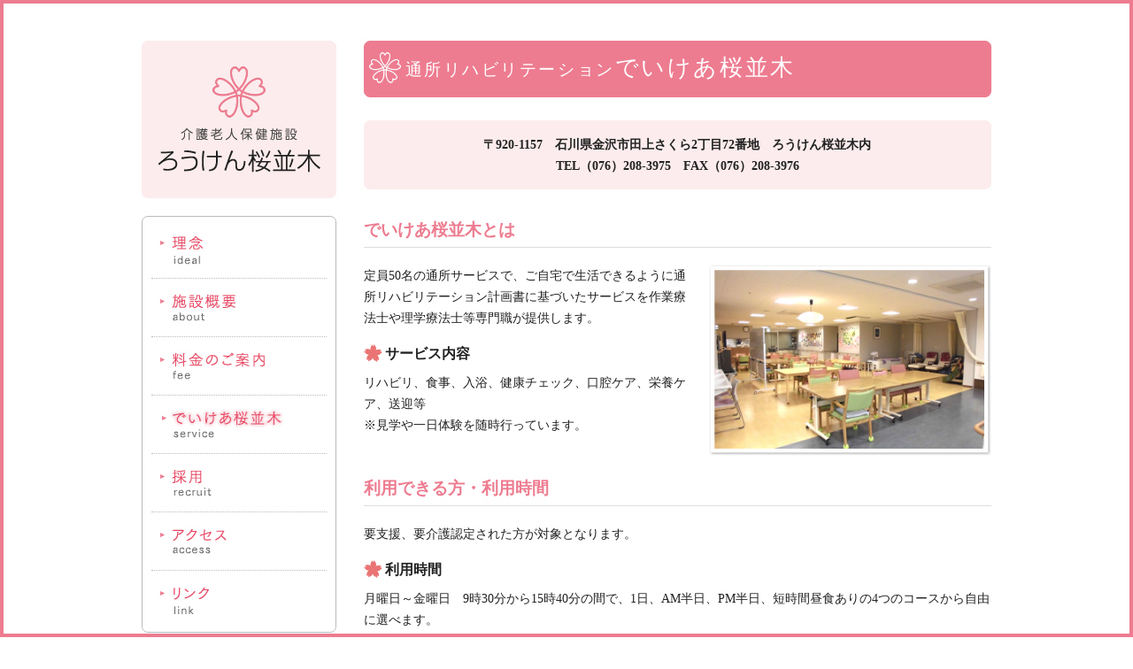

--- FILE ---
content_type: text/html
request_url: http://roukensakuranamiki.com/service01.html
body_size: 4689
content:
<!DOCTYPE html>
<!--[if IE 6]><html id="ie6" dir="ltr" lang="ja"><![endif]-->
<!--[if IE 7]><html id="ie7" dir="ltr" lang="ja"><![endif]-->
<!--[if IE 8]><html id="ie8" dir="ltr" lang="ja"><![endif]-->
<!--[if !(IE 6) | !(IE 7) | !(IE 8)  ]><!-->
<html dir="ltr" lang="ja">
<!--<![endif]-->
<head>
<meta charset="UTF-8" />
<meta http-equiv="Content-Style-Type" content="text/css" />
<meta http-equiv="Content-script-Type" content="text/javascript" />
<meta http-equiv="imagetoolbar" content="no" />
<title>でいけあ桜並木｜介護老人保健施設 ろうけん桜並木</title>
<meta name="description" content="ろうけん桜並木は在宅復帰をお手伝いするための施設です。利用者様に寄り添い『病院(在宅)から施設』『施設から在宅』への切れ目のないサービス提供に努めます" />
<meta name="keywords" content="ろうけん桜並木,介護老人保健施設,松原病院,石川県,金沢市,自宅,グループホーム,高齢者専用賃貸住宅,サービス付き高齢者向け住宅,有料老人ホーム" />
<!--[if lt IE 9]>
		<script src="js/html5.js" type="text/javascript"></script>
		<script src="http://api.html5media.info/1.1.5/html5media.min.js"></script>
	<![endif]-->
<!--[if IE 6]>
		<script src="js/DD_belatedPNG.js"></script>
		<script>
			DD_belatedPNG.fix('img, .png_bg, .mainframe, .subframe, .subframe2, .listframe, #mainheader, #mainfooter, #subheader, #subfooter, #page_main');
		</script>
	<![endif]-->
<link href="css/import.css" rel="stylesheet" type="text/css" media="all" />
<script type='text/javascript' src="js/jquery-1.11.0.min.js"></script>
<script type='text/javascript' src="js/fade.js"></script>
<script type='text/javascript' src="js/totop.js"></script>
<script type='text/javascript' src="js/acordion.js"></script>
<!--[if lt IE 9]>
	<script src="http://ie7-js.googlecode.com/svn/version/2.1(beta4)/IE9.js"></script>
	<script src="http://api.html5media.info/1.1.5/html5media.min.js"></script>
<![endif]-->
<!--[if lte IE 8]>
<script type="text/javascript" src="js/jquery.backgroundSize.js"></script>
	<script>
		$(function() {
		$(elem).css( "background-size", "cover" );
		$(elem).css( "background-size", "contain" );
		});
	</script>
<![endif]-->
<script>
		if ( navigator.userAgent.indexOf('iPhone') > 0 || navigator.userAgent.indexOf('iPod') > 0 || (navigator.userAgent.indexOf('Android') > 0 && navigator.userAgent.indexOf('Mobile') > 0) ) {
			document.write('<meta name="viewport" content="width=device-width, minimum-scale=1.0" />');
		}
		if ( navigator.userAgent.indexOf('iPad') > 0 ) {
			document.write('<meta name="viewport" content="width=1024, maximum-scale=2.0" />');
		}
		if ( navigator.userAgent.indexOf('Android') > 0 || navigator.userAgent.indexOf('Nexus') > 0 ) {
			document.write('<meta name="viewport" content="width=device-width, minimum-scale=1.0" />');
		}
</script>
</head>
<body id="service01" class="top">
<div id="left"></div>
<div id="right"></div>
<div id="top"></div>
<div id="bottom"></div>
<div id="wrap">
	<div id="sub">
		<div id="header">
			<p id="siteleads">介護老人保健施設</p>
			<p id="sitetitle"><a href="./" class="over">ろうけん桜並木</a></p>
		</div>
		<div id="nav">
			<ul>
				<li id="nav01"><a href="ideal.html" class="over">理念</a></li>
				<li id="nav02"><a href="about.html" class="over">施設概要</a></li>
				<li id="nav08"><a href="fee.html" class="over">料金のご案内</a></li>
				<li id="nav03"><a href="service01.html" class="over">でいけあ桜並木</a></li>

				<li id="nav05"><a href="http://matsubara-hospital.org/recruit/" target="_blank" class="over">採用</a></li>
				<li id="nav06"><a href="access.html" class="over">アクセス</a></li>
				<li id="nav07"><a href="link.html" class="over">リンク</a></li>
			</ul>
		</div>
		<dl class="acordion">
			<p class="trigger">メニュー<span class="open-close">open</span></p>
			<ul class="acordion_tree">
				<li><a href="ideal.html">理念</a></li>
				<li><a href="about.html">施設概要</a></li>
				<li><a href="fee.html">料金のご案内</a></li>
				<li><a href="service01.html">でいけあ桜並木</a></li>

				<li><a href="http://matsubara-hospital.org/recruit/" target="_blank">採用</a></li>
				<li><a href="access.html">アクセス</a></li>
				<li><a href="link.html">リンク</a></li>
			</ul>
		</dl>
	</div><!-- #sub -->
	<div id="main">
		<div class="entrybox">
		<h1 class="pagetitle"><span style="font-size:75%">通所リハビリテーション</span>でいけあ桜並木</h1>
		<div class="board">
			<p style="margin-bottom:0;" class="center"><strong>〒920-1157　石川県金沢市田上さくら2丁目72番地　ろうけん桜並木内<br>
				TEL（076）208-3975　FAX（076）208-3976</strong></p>
		</div>
		<h2>でいけあ桜並木とは</h2>
		<div class="f_right img100" style="width:45%;"><img src="img/ideal_img05.jpg"></div>
		<p>定員50名の通所サービスで、ご自宅で生活できるように通所リハビリテーション計画書に基づいたサービスを作業療法士や理学療法士等専門職が提供します。</p>
		<h4>サービス内容</h4>
		<p>リハビリ、食事、入浴、健康チェック、口腔ケア、栄養ケア、送迎等<br>
		※見学や一日体験を随時行っています。</p>
		<h2>利用できる方・利用時間</h2>
		<p>要支援、要介護認定された方が対象となります。</p>
		<h4>利用時間</h4>
		<p>月曜日～金曜日　9時30分から15時40分の間で、1日、AM半日、PM半日、短時間昼食ありの4つのコースから自由に選べます。<br>
		※土曜日、日曜日、祝日、お盆、年末年始は定休日となります。</p>
		<h4>一日の流れ</h4>
		<div class="img100"><img src="img/service01_img02.png"></div>
		<h2>料金のご案内</h2>
		<h3>通所リハビリテーション</h3>
		<h4>サービス利用料</h4>
		<table class="restbl2">
			<caption class="right">（1回につき）</caption>
			<thead>
				<tr>
					<th>所要時間</th>
					<th>要介護1</th>
					<th>要介護2</th>
					<th>要介護3</th>
					<th>要介護4</th>
					<th>要介護5</th>
				</tr>
			</thead>
			<tbody>
				<tr>
					<td>1時間以上2時間未満</td>
					<td class="right">369円</td>
					<td class="right">398円</td>
					<td class="right">429円</td>
					<td class="right">458円</td>
					<td class="right">491円</td>
				</tr>
				<tr>
					<td>2時間以上3時間未満</td>
					<td class="right">383円</td>
					<td class="right">439円</td>
					<td class="right">498円</td>
					<td class="right">555円</td>
					<td class="right">612円</td>
				</tr>
				<tr>
					<td>3時間以上4時間未満</td>
					<td class="right">486円</td>
					<td class="right">565円</td>
					<td class="right">643円</td>
					<td class="right">743円</td>
					<td class="right">842円</td>
				</tr>
				<tr>
					<td>4時間以上5時間未満</td>
					<td class="right">553円</td>
					<td class="right">642円</td>
					<td class="right">730円</td>
					<td class="right">844円</td>
					<td class="right">957円</td>
				</tr>
				<tr>
					<td>5時間以上6時間未満</td>
					<td class="right">622円</td>
					<td class="right">738円</td>
					<td class="right">852円</td>
					<td class="right">987円</td>
					<td class="right">1,120円</td>
				</tr>
				<tr>
					<td>6時間以上7時間未満</td>
					<td class="right">715円</td>
					<td class="right">850円</td>
					<td class="right">981円</td>
					<td class="right">1,137円</td>
					<td class="right">1,290円</td>
				</tr>
			</tbody>
		</table>
		<h4>加算料金</h4>
		<table>
			<tr>
				<th colspan="4">加算の種類</th>
				<th>加算額</th>
			</tr>
			<tr>
				<td rowspan="4" colspan="2">リハビリテーション提供体制加算</td>
				<td>3時間以上4時間未満</td>
				<td>1回につき</td>
				<td align="right">12円</td>
			</tr>
			<tr>
				<td>4時間以上5時間未満</td>
				<td>1回につき</td>
				<td align="right">16円</td>
			</tr>
			<tr>
				<td>5時間以上6時間末満</td>
				<td>1回につき</td>
				<td align="right">20円</td>
			</tr>
			<tr>
				<td>6時間以上7時間末満</td>
				<td>1回につき</td>
				<td align="right">24円</td>
			</tr>
			<tr>
				<td colspan="3">入浴介助加算（Ⅰ）</td>
				<td>1日につき</td>
				<td align="right">40円</td>
			</tr>
			<tr>
				<td colspan="3">入浴介助加算（Ⅱ）</td>
				<td>1日につき</td>
				<td align="right">60円</td>
			</tr>
			<tr>
				<td rowspan="7">リハビリテーションマネジメント加算</td>
				<td rowspan="2">（イ）</td>
				<td nowrap>開始月から6月以内</td>
				<td>1月につき</td>
				<td align="right">560円</td>
			</tr>
			<tr>
				<td>開始月から6月超</td>
				<td>1月につき</td>
				<td align="right">240円</td>
			</tr>
			<tr>
				<td rowspan="2">（ロ）</td>
				<td>開始月から6月以内</td>
				<td>1月につき</td>
				<td align="right">593円</td>
			</tr>
			<tr>
				<td>開始月から6月超</td>
				<td>1月につき</td>
				<td align="right">273円</td>
			</tr>
			<tr>
				<td rowspan="2">（ハ）</td>
				<td>開始月から6月以内</td>
				<td>1月につき</td>
				<td align="right">793円</td>
			</tr>
			<tr>
				<td>開始月から6月超</td>
				<td>1月につき</td>
				<td align="right">473円</td>
			</tr>
			<tr>
				<td colspan="2">医師が説明し、同意を得た場合</td>
				<td>1月につき</td>
				<td align="right">270円</td>
			</tr>
			<tr>
				<td colspan="3">短期集中個別リハ実施加算</td>
				<td>1日につき</td>
				<td align="right">110円</td>
			</tr>
			<tr>
				<td colspan="3">認知症短期集中個別リハ実施加算（Ⅰ）</td>
				<td>1日につき（1週に2日を限度）</td>
				<td align="right">240円</td>
			</tr>
			<tr>
				<td colspan="3">認知症短期集中個別リハ実施加算（Ⅱ）</td>
				<td>1月につき</td>
				<td align="right">1,920円</td>
			</tr>
			<tr>
				<td colspan="2">生活行為向上リハ実施加算</td>
				<td>開始月から6月以内</td>
				<td>1月につき</td>
				<td align="right">1,250円</td>
			</tr>
			<tr>
				<td colspan="3">若年性認知症利用者受入加算</td>
				<td>1日につき</td>
				<td align="right">60円</td>
			</tr>
			<tr>
				<td colspan="3">栄養アセスメント加算</td>
				<td>1月につき</td>
				<td align="right">50円</td>
			</tr>
			<tr>
				<td colspan="3">栄養改善加算</td>
				<td>1日につき（1月に2日を限度）</td>
				<td align="right">200円</td>
			</tr>
			<tr>
				<td colspan="3">ロ腔・栄養スクリーニング加算（Ⅰ）</td>
				<td>1回につき（6月に1回を限度）</td>
				<td align="right">20円</td>
			</tr>
			<tr>
				<td colspan="3">ロ腔・栄養スクリーニング加算（Ⅱ）</td>
				<td>1回につき（6月に1回を限度）</td>
				<td align="right">5円</td>
			</tr>
			<tr>
				<td colspan="3">ロ腔機能向上加算（Ⅰ）</td>
				<td>1日につき（1月に2日を限度）</td>
				<td align="right">150円</td>
			</tr>
			<tr>
				<td colspan="3">ロ腔機能向上加算（Ⅱ）イ</td>
				<td>1日につき（1月に2日を限度）</td>
				<td align="right">155円</td>
			</tr>
			<tr>
				<td colspan="3">ロ腔機能向上加算（Ⅱ）ロ</td>
				<td>1日につき（1月に2日を限度）</td>
				<td align="right">160円</td>
			</tr>
			<tr>
				<td colspan="3">中重度者ケア体制加算</td>
				<td>1日につき</td>
				<td align="right">20円</td>
			</tr>
			<tr>
				<td colspan="3">科学的介護推進体制加算</td>
				<td>1月につき</td>
				<td align="right">40円</td>
			</tr>
			<tr>
				<td colspan="3">サービス提供体制強化加算（Ⅰ）</td>
				<td>1日につき</td>
				<td align="right">22円</td>
			</tr>
			<tr>
				<td colspan="3">介護職員等処遇改善加算（Ⅰ）</td>
				<td colspan="2">サービス利用料及び各種加算の1月あたりの合計の8.6%相当の金額	</td>
			</tr>
			</table>
				<p>※［サービス利用料］及び［加算料金］の合計の1.7%が加算されます。</p>
		<h4>実費費用</h4>
		<table>
			<tr>
				<th colspan="2">種別</th>
				<th>金額</th>
			</tr>
			<tr>
				<td>食事代（昼食）</td>
				<td>1日につき</td>
				<td class="right">680円</td>
			</tr>
			<tr>
				<td>教養娯楽費</td>
				<td>&nbsp;</td>
				<td class="right">実費</td>
			</tr>
			<tr>
				<td>リハビリパンツ代</td>
				<td>1枚につき</td>
				<td class="right">90円</td>
			</tr>
			<tr>
				<td>パット代</td>
				<td>1枚につき</td>
				<td class="right">40円</td>
			</tr>
		</table>
		<h3>介護予防通所リハビリテーション</h3>
		<h4>サービス利用料</h4>
		<table>
			<caption class="right">（1月につき）</caption>
			<tr>
				<th>要支援1</th>
				<th>要支援2</th>
			</tr>
			<tr>
				<td class="right">2,268円</td>
				<td class="right">4,228円</td>
			</tr>
		</table>
		<h4>加算・減算料金</h4>
		<table>
			<tr>
				<th colspan="3">加算・減算の種類</th>
				<th>加算・減算額</th>
			</tr>
			<tr>
				<td>生活行為向上リハ実施加算</td>
				<td nowrap>開始月から6月以内</td>
				<td>1月につき</td>
				<td align="right"> 562円</td>
			</tr>
			<tr>
				<td colspan="2">若年性認知症利用者受入加算</td>
				<td>1月につき</td>
				<td align="right">240円</td>
			</tr>
			<tr>
				<td colspan="2">栄養アセスメント加算</td>
				<td>1月につき</td>
				<td align="right">50円</td>
			</tr>
			<tr>
				<td colspan="2">栄養改善加算</td>
				<td>1月につき</td>
				<td align="right">200円</td>
			</tr>
			<tr>
				<td colspan="2">口腔・栄養スクリーニング加算Ⅰ</td>
				<td>1回につき（6月に1回を限度）</td>
				<td align="right">20円</td>
			</tr>
			<tr>
				<td colspan="2">口腔・栄養スクリーニング加算Ⅱ</td>
				<td>1回につき（6月に1回を限度）</td>
				<td align="right">5円</td>
			</tr>
			<tr>
				<td colspan="2">口腔機能向上加算Ⅰ</td>
				<td>1月につき</td>
				<td align="right">150円</td>
			</tr>
			<tr>
				<td colspan="2">口腔機能向上加算Ⅱ</td>
				<td>1月につき</td>
				<td align="right">160円</td>
			</tr>
			<tr>
				<td colspan="2">科学的介護推進体制加算</td>
				<td>1月につき</td>
				<td align="right">40円</td>
			</tr>
			<tr>
				<td rowspan="2">利用期間が12月超えた場合</td>
				<td>要支援1</td>
				<td>1月につき</td>
				<td align="right">△120単位</td>
			</tr>
			<tr>
				<td>要支援2</td>
				<td>1月につき</td>
				<td align="right">△240単位</td>
			</tr>
			<tr>
				<td rowspan="2">サービス提供体制強化加算Ⅰ</td>
				<td>要支援1</td>
				<td>1月につき</td>
				<td align="right">88円</td>
			</tr>
			<tr>
				<td>要支援2</td>
				<td>1月につき</td>
				<td align="right">176円</td>
			</tr>
			<tr>
				<td colspan="2">介護職員処遇改善加算Ⅰ</td>
				<td colspan="2">サービス利用料及び各種加算の1月あたりの合計の8.6％相当の金額</td>
			</tr>
		</table>
				<p>※［サービス利用料］及び［加算料金］の合計の1.7%が加算されます。</p>
		<h4>実費費用</h4>
		<table>
			<tr>
				<th colspan="2">種別</th>
				<th>金額</th>
			</tr>
			<tr>
				<td>食事代（昼食）</td>
				<td>1日につき</td>
				<td class="right">680円</td>
			</tr>
			<tr>
				<td>教養娯楽費</td>
				<td>&nbsp;</td>
				<td class="right">実費</td>
			</tr>
			<tr>
				<td>リハビリパンツ代</td>
				<td>1枚につき</td>
				<td class="right">90円</td>
			</tr>
			<tr>
				<td>パット代</td>
				<td>1枚につき</td>
				<td class="right">40円</td>
			</tr>
		</table>
		<h2>施設紹介</h2>
		<ul>
			<li>ひとりでゆったり入浴したい方には、個浴があります。</li>
			<li>また一般浴、リフト浴にも対応しております。</li>
			<li>とっても心地よい、リラックスできるウォーターベット型のマッサージ機がありますので、ぜひお試し下さい。</li>
		</ul>
		<div class="photobox"><!--
			--><div class="photoboxs"><div class="img100 pb5"><img src="img/about_img20.jpg"></div></div><!--
			--><div class="photoboxs"><div class="img100 pb5"><img src="img/about_img11.jpg"></div></div><!--
		--></div>
		</div>
	</div><!-- #main -->
	<div id="footer">
		<p id="foothosp">介護老人保健施設</p><p id="footlogo">ろうけん桜並木</p>
		<address>〒920-1157　石川県金沢市田上さくら2丁目72番地　TEL（076）208-<ruby><rb>3973</rb><rp>[</rp><rt>サクラナミキ</rt><rp>]</rp></ruby>　FAX（076）208-3974</address>
		<p id="copyright">Copyright &copy; ろうけん桜並木 all rights reserved.</p>
	</div>
</div><!-- #wrap -->
<p id="pagetop" class="over"><a href="#wrap">TOP</a></p>
</body>
</html>


--- FILE ---
content_type: text/css
request_url: http://roukensakuranamiki.com/css/import.css
body_size: 97
content:
@charset "UTF-8";
@import url("reset.css");
@import url("base.css");
@import url("module.css");
@import url("page.css");
@import url("responsive.css");
@import url("print.css");


--- FILE ---
content_type: text/css
request_url: http://roukensakuranamiki.com/css/reset.css
body_size: 682
content:
@charset "UTF-8";
body,div,dl,dt,dd,ul,ol,li,h1,h2,h3,h4,h5,h6,pre,form,fieldset,input,textarea,p,blockquote,th,td {
	padding: 0;
	margin: 0;
	font-family: verdana, 'ヒラギノ角ゴ Pro W3','Hiragino Kaku Gothic Pro','メイリオ',Meiryo, 'MS Pゴシック', 'MS PGothic';
}
table {
	border-collapse: collapse;
	border-spacing: 0;
}
fieldset,img {
	border: 0;
}
address,caption,cite,code,dfn,em,strong,th,var {
	font-style: normal;
	font-weight: normal;
}
ol,ul {
	list-style: none;
}
caption,th {
	text-align: left;
}
h1,h2,h3,h4,h5,h6 {
	font-size: 100%;
	font-weight: normal;
}
q:before,q:after {
	content: '';
}
abbr,acronym {
	border: 0;
}

/* ------------------------------------------------------------ */
/* common                                                       */
/* ------------------------------------------------------------ */

.mt0 {	margin-top: 0px !important;	}
.mb0 {	margin-bottom: 0px !important;	}
.pt0 {	padding-top: 0px !important;	}
.pb0 {	padding-bottom: 0px !important;	}

.mt5 {	margin-top: 5px;	}
.mt10 {	margin-top: 10px;	}
.mt15 {	margin-top: 15px;	}
.mt20 {	margin-top: 20px;	}
.mt25 {	margin-top: 25px;	}
.mt30 {	margin-top: 30px;	}

.pt5 {	padding-top: 5px;	}
.pt10 {	padding-top: 10px;	}
.pt15 {	padding-top: 15px;	}
.pt20 {	padding-top: 20px;	}
.pt25 {	padding-top: 25px;	}
.pt30 {	padding-top: 30px;	}

.mb5 {	margin-bottom: 5px;	}
.mb10 {	margin-bottom: 10px;	}
.mb15 {	margin-bottom: 15px;	}
.mb20 {	margin-bottom: 20px;	}
.mb25 {	margin-bottom: 25px;	}
.mb30 {	margin-bottom: 30px;	}

.pb5 {	padding-bottom: 5px;	}
.pb10 {	padding-bottom: 10px;	}
.pb15 {	padding-bottom: 15px;	}
.pb20 {	padding-bottom: 20px;	}
.pb25 {	padding-bottom: 25px;	}
.pb30 {	padding-bottom: 30px;	}




--- FILE ---
content_type: text/css
request_url: http://roukensakuranamiki.com/css/base.css
body_size: 514
content:
@charset "UTF-8";
/* ------------------------------------------------------------ */
/* Link                                                         */
/* ------------------------------------------------------------ */
a:link		{	color: #ed7C90; text-decoration: underline;	}
a:visited	{	color: #ed7C90; text-decoration: underline;	}
a:hover		{	color: #f4b1bc; text-decoration: none;	}
a:active	{	color: #ed7C90; text-decoration: none;	}

/* ------------------------------------------------------------ */
/* Layout                                                       */
/* ------------------------------------------------------------ */
* img {
	vertical-align: bottom;
}

body {
	color: #222222;
}
#top, #bottom, #left, #right {
	background: #ed7C90;
	position: fixed;
	z-index: 1000;
}
#left, #right {
	top: 0;
	bottom: 0;
	width: 4px;
}
#left {
	left: 0;
}
#right {
	right: 0;
}
#top, #bottom {
	left: 0;
	right: 0;
	height: 4px;
}
#top {
	top: 0;
}
#bottom {
	bottom: 0;
}

#wrap {
	width: 960px;
	margin: 0 auto;
	padding-top: 46px;
}
#header {
	padding: 28px 0;
	margin-bottom: 20px;
	border: 1px solid #fcecee;
	border-radius: 7px;
	-webkit-border-radius: 7px;
	-moz-border-radius: 7px;
	background: #fcecee;
}
#main {
	float: right;
	width: 73.9%;
	padding-bottom: 60px;
}
#sub {
	float: left;
	width: 22.9%;
	padding-bottom: 60px;
}

#footer {
	clear: both;
	padding: 2.5% 0;
	border-top: 2px dotted #ed7C90;
}




--- FILE ---
content_type: text/css
request_url: http://roukensakuranamiki.com/css/module.css
body_size: 1107
content:
@charset "UTF-8";
/* ------------------------------------------------------------ */
/* Header                                                       */
/* ------------------------------------------------------------ */
/* sitetitle and description
/* ------------------------------------------------------------ */
#siteleads {
	width: 186px;
	height: 84px;
	margin: 0 auto;
	padding-bottom: 10px;
	text-indent: -9999px;
	background: url(../images/siteleads.png) 0 0 no-repeat;
}

#sitetitle {
	width: 186px;
	height: 26px;
	margin: 0 auto;
}
#sitetitle a {
	display: block;
	width: 186px;
	height: 26px;
	text-indent: -9999px;
	background: url(../images/sitetitle.png) 0 0 no-repeat;
}

/* ------------------------------------------------------------ */
/* Footer                                                       */
/* ------------------------------------------------------------ */
#foothosp {
	float: left;
	padding-right: 8px;
	color: #212121;
	font-size: 0.9em;
	line-height: 19px;
}
#footlogo {
	float: left;
	width: 138px;
	height: 19px;
	text-indent: -9999px;
	background: url(../images/footlogo.png) 0 0 no-repeat;
}
address {
	clear: both;
	padding-top: 8px;
	color: #545454;
	font-size: 0.9em;
	line-height: 160%;
}
#copyright {
	padding-top: 16px;
	color: #999999;
	font-size: 0.9em;
	line-height: 160%;
	text-align: center;
}

#pagetop {
	z-index: 1000;
	position: fixed;
	width: 70px;
	height: 30px;
	bottom: 20px;
	right: 20px;
}
#pagetop a {
	display: block;
	width: 70px;
	height: 30px;
	text-indent: -9999px;
	background: url(../images/totop.png) 0 0 no-repeat;
}


/* ------------------------------------------------------------ */
/* Index                                                        */
/* ------------------------------------------------------------ */
#topimg {
	padding-bottom: 24px;
}
#topimg img {
	width: 100%;
}

#indexnewstitle {
	padding: 8px 10px;
	border: 1px solid #ed7c90;
	border-radius: 7px;
	-webkit-border-radius: 7px;
	-moz-border-radius: 7px;
	background: #ed7c90;
	overflow: hidden;
}
#indexnewstitle h2 {
	float: left;
	width: 77px;
	height: 16px;
	text-indent: -9999px;
	background: url(../images/indexnews.png) 0 0 no-repeat;
}
#indexnewstitle p {
	float: right;
	width: 79px;
	height: 12px;
	padding: 2px 0;
}
#indexnewstitle p a {
	display: block;
	width: 79px;
	height: 12px;
	text-indent: -9999px;
	background: url(../images/indexnewslist.png) 0 0 no-repeat;
}
#indexnews ul {
	margin-top: 4px;
}
#indexnews li {
	padding: 8px 0;
	font-size: 0.9em;
	overflow: hidden;
	line-height: 160%;
	border-bottom: 1px dotted #aaaaaa;
}
#indexnews li .newsdate {
	float: left;
	display: block;
	width: 8.5em;
	color: #e8556f;
	font-size: 90%;
}
#indexnews li a {
	float: left;
	display: block;
	padding-left: 10px;
	color: #222222;
	text-decoration: none;
	background: url(../images/icon_link.png) 0 0.65em no-repeat;
}
#indexnews li a:hover {
	color: #666666;
	text-decoration: underline;
}


/* ------------------------------------------------------------ */
/* Sub                                                          */
/* ------------------------------------------------------------ */

#nav {
	border: 1px solid #bbbbbb;
	border-radius: 7px;
	-webkit-border-radius: 7px;
	-moz-border-radius: 7px;
}
#nav ul {
	margin: 4px 10px;
}
#nav li {
	width: 100%;
	height: 35px;
	padding: 15px 0;
	border-top: 1px dotted #bbbbbb;
}
#nav li:first-child {
	border-top: none;
}
#nav li a {
	display: block;
	width: 100%;
	height: 35px;
	text-indent: -9999px;
}
#nav04 {
	display: block;
	width: 100%;
	height: 35px;
	text-indent: -9999px;
}
#nav01 a {	background: url(../images/nav01.png) 0 0 no-repeat;	}
#nav02 a {	background: url(../images/nav02.png) 0 0 no-repeat;	}
#nav03 a {	background: url(../images/nav03.png) 0 0 no-repeat;	}
#nav04 a {	background: url(../images/nav04.png) 0 0 no-repeat;	}
#nav04 {	background: url(../images/nav04a.png) 0 center no-repeat;	}
#nav05 a {	background: url(../images/nav05.png) 0 0 no-repeat;	}
#nav06 a {	background: url(../images/nav06.png) 0 0 no-repeat;	}
#nav07 a {	background: url(../images/nav07.png) 0 0 no-repeat;	}
#nav08 a {	background: url(../images/nav08.png) 0 0 no-repeat;	}

#nav li a:hover,
#ideal #nav01 a,
#about #nav02 a,
#service01 #nav03 a,
#service02 #nav04 a,
#recruit #nav05 a,
#access #nav06 a,
#link #nav07 a,
#fee #nav08 a {
	background-position: -200px 0;
}




--- FILE ---
content_type: text/css
request_url: http://roukensakuranamiki.com/css/page.css
body_size: 1183
content:
@charset "UTF-8";
/* ------------------------------------------------------------ */
/* Entrybox                                                     */
/* ------------------------------------------------------------ */
/* Main
/* ------------------------------------------------------------ */
.entrybox {
	overflow: hidden;
}
.entrybox h1 {
	padding: 0.4em 0.3em 0.4em 46px;
	margin-bottom: 1em;
	color: #ffffff;
	font-size: 1.6em;
	line-height: 160%;
	letter-spacing: 0.1em;
	border: 1px solid #ed7c90;
	border-radius: 7px;
	-webkit-border-radius: 7px;
	-moz-border-radius: 7px;
	background: #ed7c90 url(../images/icon_h1.png) 5px 0.5em no-repeat;
	background-size: 36px 35px;
}
.entrybox h2 {
	clear: both;
	padding: 0.2em 0;
	margin: 1.4em 0 1em;
	color: #ed7c90;
	font-size: 1.2em;
	font-weight: bold;
	line-height: 160%;
	border-bottom: 1px solid #dddddd;
}
.entrybox h3 {
	padding: 0.8% 1.5%;
	margin: 1.2em 0 0.8em;
	color: #ed7c90;
	font-size: 1.1em;
	font-weight: bold;
	line-height: 160%;
	letter-spacing: 0.1em;
	border: 1px solid #bbbbbb;
	border-radius: 7px;
	-webkit-border-radius: 7px;
	-moz-border-radius: 7px;
}
.entrybox h4 {
	padding-left: 24px;
	margin: 1em 0 0.5em;
	font-size: 1em;
	font-weight: bold;
	line-height: 160%;
	background: url(../images/icon_h4.png) 0 0.1em no-repeat;
}

.entrybox p {
	margin-bottom: 0.8em;
	font-size: 0.9em;
	line-height: 170%;
}
.entrybox strong {
	font-weight: bold;
}
.entrybox p.entrydate {
	padding: 0.5em 0;
	margin-bottom: 1.5em;
	text-align: right;
	border-bottom: 1px dotted #aaaaaa;
}
.entrybox p.newslistlink {
	float: right;
	padding: 0.4em 0.6em;
	margin-top: 2em;
	line-height: 140%;
	border: 1px solid #ed7c90;
	border-radius: 7px;
	-webkit-border-radius: 7px;
	-moz-border-radius: 7px;
	background: #ed7c90;
}
.entrybox p.newslistlink a {
	display: block;
	padding-left: 14px;
	color: #ffffff;
	text-decoration: none;
	background: url(../images/icon_arrow2.png) 0 center no-repeat;
}
.entrybox p.newslistlink a:hover {
	text-decoration: underline;
}


/* table */
.entrybox table {
	line-height: 160%;
	margin: 10px 0 12px;
}
.entrybox th {
	padding: 8px 12px 8px 20px;
	font-size: 0.9em;
	font-weight: bold;
	white-space: nowrap;
	vertical-align: top;
	border: 1px solid #cccccc;
	background: #fcecee url(../images/icon_cb.png) 4px 1em no-repeat;
}
.entrybox td {
	padding: 8px 5px;
	font-size: 0.9em;
	vertical-align: top;
	border: 1px solid #cccccc;
}
.entrybox th p,
.entrybox th li,
.entrybox td p,
.entrybox td li {
	padding-bottom: 0;
	font-size: 100%;
}
.entrybox caption {
	font-size: 0.9em;
	font-weight: bold;
	padding: 3px 0;
}

/* list */
.entrybox ul {
	padding-left: 4px;
	padding-bottom: 8px;
}
.entrybox ol {
	padding-left: 14px;
	padding-bottom: 8px;
}
.entrybox li {
	font-size: 0.9em;
	line-height: 170%;
	padding-bottom: 3px;
}
.entrybox ul li {
	padding: 0 0 2px 10px;
	background: url(../images/icon_list.png) 0 0.65em no-repeat;
}
.entrybox ul.link li {
	padding-left: 14px;
	background: url(../images/icon_arrow.png) 0 0.48em no-repeat;
}
.entrybox ol li {
	margin: 0 0 2px 20px;
	list-style: decimal;
}
.entrybox li li {
	font-size: 100%;
}
.entrybox li ol li {
	background: none;
}

/* ------------------------------------------------------------ */
/* Layout                                                       */
/* ------------------------------------------------------------ */
.center {
	text-align: center;
}
.right {
	text-align: right;
}
.left {
	text-align: right;
}
.red {
	color: #cb2727 !important;
}
.f_left {
	float: left;
	padding: 0 2.5% 2.5% 0;
}
.f_right {
	float: right;
	padding: 0 0 2.5% 2.5%;
}
.clr {
	clear: both;
}
.ovf {
	overflow: hidden;
}

.img100 img {
	width: 100%;
}

.board {
	padding: 2%;
	margin: 2% 0 3%;
	border: 1px solid #fcecee;
	border-radius: 7px;
	-webkit-border-radius: 7px;
	-moz-border-radius: 7px;
	background: #fcecee;
}

.photobox {
	_zoom: 1;
}
.photoboxs {
	width: 29.33%;
	padding: 0 0.5%;
	margin: 0 1.5% 1.5%;
	display: inline-block;
	vertical-align: top;
	letter-spacing: normal;
}




--- FILE ---
content_type: text/css
request_url: http://roukensakuranamiki.com/css/responsive.css
body_size: 1639
content:
@charset "UTF-8";

/* ------------------------------------------------------------ */
/* responsive                                                   */
/* ------------------------------------------------------------ */
.disnone,
.acordion {
	display: none;
}
.img { -ms-interpolation-mode: bicubic; }


/* タブレット（横用） */

@media screen and (max-width: 1024px) {
	#wrap {
		width: 90%;
	}
	#siteleads,
	#sitetitle {
		width: 90.4%;
	}
	#siteleads {
		padding-bottom: 1%;
		background-image: url(../images/sp/siteleads.png);
		background-size: 100% auto;
	}
	#sitetitle a {
		width: 100%;
		background-image: url(../images/sp/sitetitle.png);
		background-size: 100% auto;
	}
	#nav01 a {	background-image: url(../images/sp/nav01.png);	}
	#nav02 a {	background-image: url(../images/sp/nav02.png);	}
	#nav03 a {	background-image: url(../images/sp/nav03.png);	}
	#nav04 a {	background-image: url(../images/sp/nav04.png);	}
	#nav04		{	background: url(../images/sp/nav04a.png);	}
	#nav05 a {	background-image: url(../images/sp/nav05.png);	}
	#nav06 a {	background-image: url(../images/sp/nav06.png);	}
	#nav07 a {	background-image: url(../images/sp/nav07.png);	}
	#nav08 a {	background-image: url(../images/sp/nav08.png);	}
	
	#nav li {
		background-position: 0 center;
		background-repeat: no-repeat;
		background-size: 200% 60%;
	}
	#nav li a {
		background-size: 200% 100%;
	}
	#nav li a:hover,
	#ideal #nav01 a,
	#about #nav02 a,
	#service01 #nav03 a,
	#service02 #nav04 a,
	#recruit #nav05 a,
	#access #nav06 a,
	#link #nav07 a,
	#fee #nav08 a {
		background-position: 100% 0;
	}

	#footlogo {
		background-image: url(../images/sp/footlogo.png);
		background-size: 100% auto;
	}
	#pagetop a {
		background-image: url(../images/sp/totop.png);
		background-size: 100% auto;
	}
	#indexnewstitle h2 {
		background-image: url(../images/sp/indexnews.png);
		background-size: 100% auto;
	}
	#indexnewstitle p a {
		background-image: url(../images/sp/indexnewslist.png);
		background-size: 100% auto;
	}
	#indexnews li a {
		background-image: url(../images/sp/icon_link.png);
		background-size: 5px 5px;
	}

	.entrybox h1 {
		background-image:url(../images/sp/icon_h1.png);
		background-size: 36px 35px;
	}
	.entrybox h4 {
		background-image: url(../images/sp/icon_h4.png);
		background-size: 21px 20px;
	}
	.entrybox th {
		background-image: url(../images/sp/icon_cb.png);
		background-size: 14px 14px;
	}
	.entrybox ul li {
		background-image: url(../images/sp/icon_list.png);
		background-size: 5px 5px;
	}
	.entrybox ul.link li {
		background-image: url(../images/sp/icon_arrow.png);
		background-size: 10px 10px;
	}
	.entrybox p.newslistlink a {
		background-image: url(../images/sp/icon_arrow2.png);
		background-size: 10px 10px;
	}

}

/* タブレット（縦用） */
@media screen and (max-width: 768px) {
	#wrap {
		padding-top: 5%;
		width: 90%;
	}
	#main,
	#sub {
		float: none;
		width: 100%;
		padding-bottom: 3%;
	}

	#header {
		margin-bottom: 2%;
		padding: 2% 0;
	}
	#siteleads {
		width: 189px;
		height: 84px;
	}
	#sitetitle {
		width: 186px;
		height: 26px;
	}
	#sitetitle a {
		width: 186px;
		height: 26px;
	}

	#nav {
		display: none;
	}
	.acordion {
		display: block;
		width: 100%;
		margin: 0 auto;
		background: #ffffff;
		box-shadow: 0 0 1px rgba(0,0,0,0.8);
		border-radius: 3px;
	}
	.trigger {
		padding: 10px;
		background: -webkit-gradient(linear, left top, left bottom, color-stop(1.00, #dddddd), color-stop(0.00, #ffffff));
		background: -webkit-linear-gradient(top, #ffffff 0%, #dddddd 100%);
		background: linear-gradient(top, #ffffff 0%, #dddddd 100%);
		border-radius: 5px;
		font-size: 95%;
	}
	.trigger.active{
		border-radius: 3px 3px 0 0;
		border-bottom: 1px solid #cfcfcf;
	}
	.acordion_tree {
		_zoom: 1;
		overflow: hidden;
	}
	.acordion_tree li {
		padding: 10px;
		font-size: 90%;
		margin-top: -1px;
		border-top: 1px dotted #999999;
	}
	.open-close {
		float: right;
		text-indent: -9999px;
		display: block;
		margin-top: 3px;
		height: 12px;
		width: 20px;
		background: url(../images/sp/open.png) no-repeat;
		background-size: 100% 100%;
		-webkit-background-size: 20px 12px;
	}
	.trigger.active .open-close {
		background: url(../images/sp/close.png) no-repeat;
		background-size: 100% 100%;
		-webkit-background-size: 20px 12px;
	}
	
	.googlemap iframe {
		width: 100% !important;
	}
}

@media screen and (min-width: 569px) and (max-width: 768px) {
}

/* Android */
@media screen and (max-width: 660px) {
	.entrybox .restbl thead { 
		display: block; 
		float: left; 
	}
	.entrybox .restbl tbody { 
		display: block; 
		width: auto; 
		position: relative; 
		overflow-x: auto; 
		white-space: nowrap; 
	}
	.entrybox .restbl tbody tr { 
		display: inline-block; 
		vertical-align: top; 
	}
	.entrybox .restbl th,
	.entrybox .restbl td { 
		display: block; 
	}
	.entrybox .restbl2 th {
		white-space: normal;
	}
}

@media screen and (max-width: 568px) {
}


@media screen and (max-width: 480px) {
	#siteleads {
		width: 160px;
		height: 72px;
	}
	#sitetitle,
	#sitetitle a {
		width: 160px;
		height: 22px;
	}

	#pagetop {
		bottom: 10px;
		right: 10px;
	}
	.photoboxs {
		width: 45%;
		padding: 1.5% 1%;
	}
}
@media screen and (max-width: 360px) {
	.f_left,
	.f_right {
		width: 100% !important;
		float: none;
		padding-left: 0;
		padding-right: 0;
	}
}

/* iPhone */
@media screen and (max-width: 320px) {
	#left, #right {
		width: 3px;
	}
	#top, #bottom {
		height: 3px;
	}
	#wrap {
		width: 94%;
	}
}



--- FILE ---
content_type: text/css
request_url: http://roukensakuranamiki.com/css/print.css
body_size: 111
content:
@charset "UTF-8";

@media print{
	#top,
	#bottom,
	#left,
	#right {
		display: none !important;
	}
}


--- FILE ---
content_type: application/javascript
request_url: http://roukensakuranamiki.com/js/totop.js
body_size: 371
content:
$(function(){
	// 「ページトップへ」の要素を隠す
	$('#pagetop').hide();
	// スクロールした場合
	$(window).scroll(function(){
		// スクロール位置が100を超えた場合
		if ($(this).scrollTop() > 100) {
			// 「ページトップへ」をフェードイン
			$('#pagetop').fadeIn();
		}
		// スクロール位置が100以下の場合
		else {
			// 「ページトップへ」をフェードアウト
			$('#pagetop').fadeOut();
		}
	});
	// 「ページトップへ」をクリックした場合
	$('#pagetop').click(function(){
		// ページトップにスクロール
		$('html,body').animate({
			scrollTop: 0
		}, 300);
		return false;
	});
});

--- FILE ---
content_type: application/javascript
request_url: http://roukensakuranamiki.com/js/acordion.js
body_size: 227
content:
$(document).ready(function(){
  $(".acordion_tree").css("display","none");
  $(".trigger").click(function(){
    if($("+.acordion_tree",this).css("display")=="none"){
         //classにactiveを追加
         $(this).addClass("active");
         $("+.acordion_tree",this).slideDown("normal");
  }else{
    $(this).removeClass("active");
    $("+.acordion_tree",this).slideUp("normal");
  }
  });
});